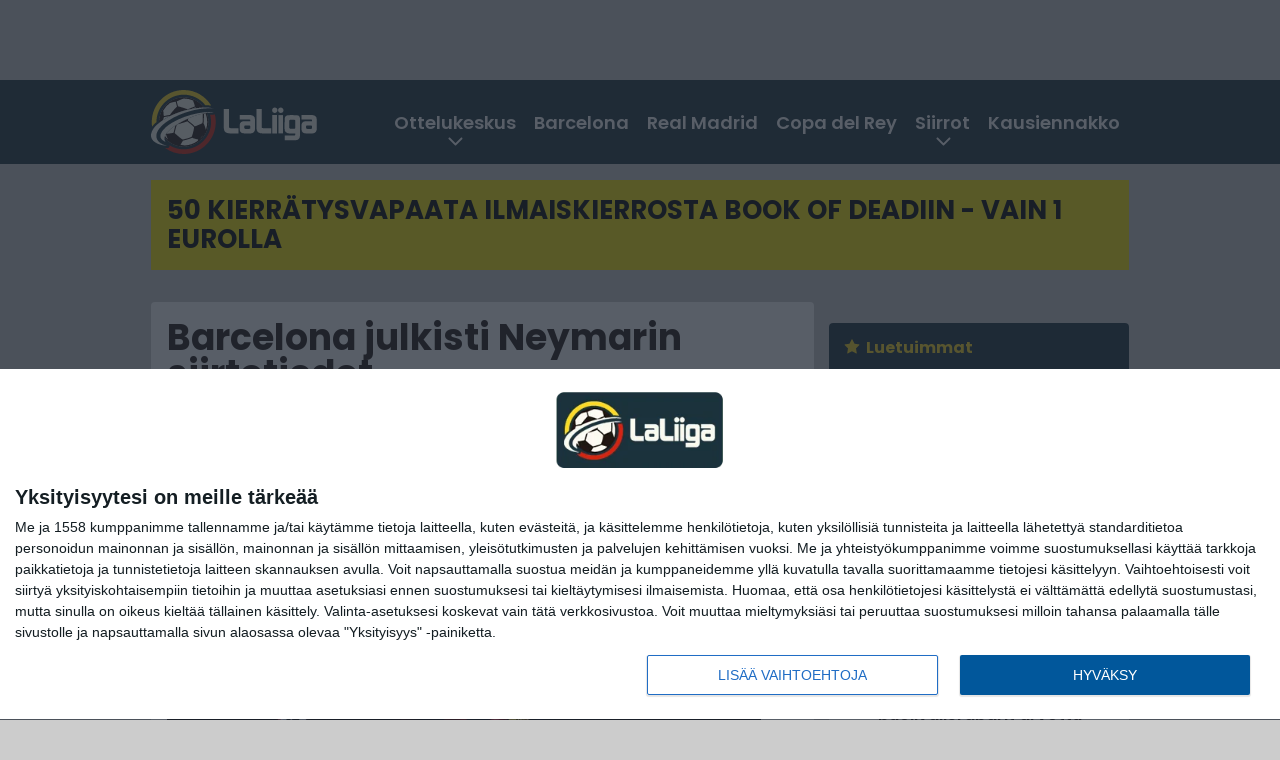

--- FILE ---
content_type: text/html; charset=UTF-8
request_url: https://www.laliiga.com/2014/01/25/barcelona-julkisti-neymarin-siirtotiedot/
body_size: 12549
content:

<!doctype html>
<html lang="fi">
	<head>
		<!-- meta charset="UTF-8" //-->
		<meta http-equiv="Content-Type" content="text/html; charset=UTF-8" />
		<meta http-equiv="X-UA-Compatible" content="IE=edge">
		<meta name="viewport" content="width=device-width, initial-scale=1" />

		<meta name='robots' content='index, follow, max-image-preview:large, max-snippet:-1, max-video-preview:-1' />

	<!-- This site is optimized with the Yoast SEO plugin v23.5 - https://yoast.com/wordpress/plugins/seo/ -->
	<title>Barcelona julkisti Neymarin siirtotiedot</title>
	<link rel="canonical" href="https://www.laliiga.com/2014/01/25/barcelona-julkisti-neymarin-siirtotiedot/" />
	<meta property="og:locale" content="fi_FI" />
	<meta property="og:type" content="article" />
	<meta property="og:title" content="Barcelona julkisti Neymarin siirtotiedot" />
	<meta property="og:description" content="Barcelona on julkistanut pakon edessä yksityiskohtaiset tiedot Neymarin siirtoon liittyen. Näyttää siltä, että sopimuksessa ei ole syyllistytty laittomuuksiin, vaikkakin rahaa vaikuttaa palaneen paljon enemmän kuin 57,1 miljoonaa euroa. Barcelonan luovuttaman asiakirjan mukaan 57,1 miljoonan euron siirtosummasta 17,1 miljoonaa maksettiin Santosille ja 40 miljoonaa Neymar&amp;Neymar-yritykselle, jota hallinnoivat brasilialaispelaajan vanhemmat. Lisäksi Barcelona käytti 29,1 miljoonaa euroa operatiivisiin [&hellip;]" />
	<meta property="og:url" content="https://www.laliiga.com/2014/01/25/barcelona-julkisti-neymarin-siirtotiedot/" />
	<meta property="og:site_name" content="LaLiiga" />
	<meta property="article:publisher" content="https://www.facebook.com/Laliigasuomi" />
	<meta property="article:published_time" content="2014-01-25T13:00:28+00:00" />
	<meta property="og:image" content="https://www.laliiga.com/wp-content/uploads/2014/01/getty_Neymar20131214.jpg" />
	<meta property="og:image:width" content="594" />
	<meta property="og:image:height" content="395" />
	<meta property="og:image:type" content="image/jpeg" />
	<meta name="author" content="Jaakko Perttilä" />
	<meta name="twitter:card" content="summary_large_image" />
	<meta name="twitter:creator" content="@laliigacom" />
	<meta name="twitter:site" content="@laliigacom" />
	<meta name="twitter:label1" content="Kirjoittanut" />
	<meta name="twitter:data1" content="Jaakko Perttilä" />
	<meta name="twitter:label2" content="Arvioitu lukuaika" />
	<meta name="twitter:data2" content="1 minuutti" />
	<script type="application/ld+json" class="yoast-schema-graph">{"@context":"https://schema.org","@graph":[{"@type":"WebPage","@id":"https://www.laliiga.com/2014/01/25/barcelona-julkisti-neymarin-siirtotiedot/","url":"https://www.laliiga.com/2014/01/25/barcelona-julkisti-neymarin-siirtotiedot/","name":"Barcelona julkisti Neymarin siirtotiedot","isPartOf":{"@id":"https://www.laliiga.com/#website"},"primaryImageOfPage":{"@id":"https://www.laliiga.com/2014/01/25/barcelona-julkisti-neymarin-siirtotiedot/#primaryimage"},"image":{"@id":"https://www.laliiga.com/2014/01/25/barcelona-julkisti-neymarin-siirtotiedot/#primaryimage"},"thumbnailUrl":"https://www.laliiga.com/app/uploads/2014/01/getty_Neymar20131214.jpg","datePublished":"2014-01-25T13:00:28+00:00","dateModified":"2014-01-25T13:00:28+00:00","author":{"@id":"https://www.laliiga.com/#/schema/person/a1a0dc1555595a448e2e0b37557cc633"},"breadcrumb":{"@id":"https://www.laliiga.com/2014/01/25/barcelona-julkisti-neymarin-siirtotiedot/#breadcrumb"},"inLanguage":"fi","potentialAction":[{"@type":"ReadAction","target":["https://www.laliiga.com/2014/01/25/barcelona-julkisti-neymarin-siirtotiedot/"]}]},{"@type":"ImageObject","inLanguage":"fi","@id":"https://www.laliiga.com/2014/01/25/barcelona-julkisti-neymarin-siirtotiedot/#primaryimage","url":"https://www.laliiga.com/app/uploads/2014/01/getty_Neymar20131214.jpg","contentUrl":"https://www.laliiga.com/app/uploads/2014/01/getty_Neymar20131214.jpg","width":594,"height":395},{"@type":"BreadcrumbList","@id":"https://www.laliiga.com/2014/01/25/barcelona-julkisti-neymarin-siirtotiedot/#breadcrumb","itemListElement":[{"@type":"ListItem","position":1,"name":"LaLiiga","item":"https://www.laliiga.com/"},{"@type":"ListItem","position":2,"name":"Barcelona julkisti Neymarin siirtotiedot"}]},{"@type":"WebSite","@id":"https://www.laliiga.com/#website","url":"https://www.laliiga.com/","name":"LaLiiga","description":"-fanien pääuutiskanava","potentialAction":[{"@type":"SearchAction","target":{"@type":"EntryPoint","urlTemplate":"https://www.laliiga.com/?s={search_term_string}"},"query-input":{"@type":"PropertyValueSpecification","valueRequired":true,"valueName":"search_term_string"}}],"inLanguage":"fi"},{"@type":"Person","@id":"https://www.laliiga.com/#/schema/person/a1a0dc1555595a448e2e0b37557cc633","name":"Jaakko Perttilä","image":{"@type":"ImageObject","inLanguage":"fi","@id":"https://www.laliiga.com/#/schema/person/image/","url":"https://secure.gravatar.com/avatar/e52cffd62869e8e63f5af181938d5dad?s=96&d=mm&r=g","contentUrl":"https://secure.gravatar.com/avatar/e52cffd62869e8e63f5af181938d5dad?s=96&d=mm&r=g","caption":"Jaakko Perttilä"},"sameAs":["https://www.facebook.com/jaakko.perttila.3"],"url":"https://www.laliiga.com/author/jaakko/"}]}</script>
	<!-- / Yoast SEO plugin. -->


<link rel='stylesheet' id='wp-block-library-css' href='https://www.laliiga.com/wp/wp-includes/css/dist/block-library/style.min.css?ver=4d663794e6d31902b3f2bdf534408fcb' type='text/css' media='all' />
<link rel='stylesheet' id='content-reader-block-style-css' href='https://www.laliiga.com/app/plugins/content-reader/assets/css/frontend.css?ver=1.1.0' type='text/css' media='all' />
<link rel='stylesheet' id='block-post-list-css-css' href='https://www.laliiga.com/app/themes/media-theme/assets/css/block-post-list.css?ver=0.62' type='text/css' media='all' />
<style id='classic-theme-styles-inline-css' type='text/css'>
/*! This file is auto-generated */
.wp-block-button__link{color:#fff;background-color:#32373c;border-radius:9999px;box-shadow:none;text-decoration:none;padding:calc(.667em + 2px) calc(1.333em + 2px);font-size:1.125em}.wp-block-file__button{background:#32373c;color:#fff;text-decoration:none}
</style>
<style id='global-styles-inline-css' type='text/css'>
:root{--wp--preset--aspect-ratio--square: 1;--wp--preset--aspect-ratio--4-3: 4/3;--wp--preset--aspect-ratio--3-4: 3/4;--wp--preset--aspect-ratio--3-2: 3/2;--wp--preset--aspect-ratio--2-3: 2/3;--wp--preset--aspect-ratio--16-9: 16/9;--wp--preset--aspect-ratio--9-16: 9/16;--wp--preset--color--black: #000000;--wp--preset--color--cyan-bluish-gray: #abb8c3;--wp--preset--color--white: #ffffff;--wp--preset--color--pale-pink: #f78da7;--wp--preset--color--vivid-red: #cf2e2e;--wp--preset--color--luminous-vivid-orange: #ff6900;--wp--preset--color--luminous-vivid-amber: #fcb900;--wp--preset--color--light-green-cyan: #7bdcb5;--wp--preset--color--vivid-green-cyan: #00d084;--wp--preset--color--pale-cyan-blue: #8ed1fc;--wp--preset--color--vivid-cyan-blue: #0693e3;--wp--preset--color--vivid-purple: #9b51e0;--wp--preset--gradient--vivid-cyan-blue-to-vivid-purple: linear-gradient(135deg,rgba(6,147,227,1) 0%,rgb(155,81,224) 100%);--wp--preset--gradient--light-green-cyan-to-vivid-green-cyan: linear-gradient(135deg,rgb(122,220,180) 0%,rgb(0,208,130) 100%);--wp--preset--gradient--luminous-vivid-amber-to-luminous-vivid-orange: linear-gradient(135deg,rgba(252,185,0,1) 0%,rgba(255,105,0,1) 100%);--wp--preset--gradient--luminous-vivid-orange-to-vivid-red: linear-gradient(135deg,rgba(255,105,0,1) 0%,rgb(207,46,46) 100%);--wp--preset--gradient--very-light-gray-to-cyan-bluish-gray: linear-gradient(135deg,rgb(238,238,238) 0%,rgb(169,184,195) 100%);--wp--preset--gradient--cool-to-warm-spectrum: linear-gradient(135deg,rgb(74,234,220) 0%,rgb(151,120,209) 20%,rgb(207,42,186) 40%,rgb(238,44,130) 60%,rgb(251,105,98) 80%,rgb(254,248,76) 100%);--wp--preset--gradient--blush-light-purple: linear-gradient(135deg,rgb(255,206,236) 0%,rgb(152,150,240) 100%);--wp--preset--gradient--blush-bordeaux: linear-gradient(135deg,rgb(254,205,165) 0%,rgb(254,45,45) 50%,rgb(107,0,62) 100%);--wp--preset--gradient--luminous-dusk: linear-gradient(135deg,rgb(255,203,112) 0%,rgb(199,81,192) 50%,rgb(65,88,208) 100%);--wp--preset--gradient--pale-ocean: linear-gradient(135deg,rgb(255,245,203) 0%,rgb(182,227,212) 50%,rgb(51,167,181) 100%);--wp--preset--gradient--electric-grass: linear-gradient(135deg,rgb(202,248,128) 0%,rgb(113,206,126) 100%);--wp--preset--gradient--midnight: linear-gradient(135deg,rgb(2,3,129) 0%,rgb(40,116,252) 100%);--wp--preset--font-size--small: 13px;--wp--preset--font-size--medium: 20px;--wp--preset--font-size--large: 36px;--wp--preset--font-size--x-large: 42px;--wp--preset--spacing--20: 0.44rem;--wp--preset--spacing--30: 0.67rem;--wp--preset--spacing--40: 1rem;--wp--preset--spacing--50: 1.5rem;--wp--preset--spacing--60: 2.25rem;--wp--preset--spacing--70: 3.38rem;--wp--preset--spacing--80: 5.06rem;--wp--preset--shadow--natural: 6px 6px 9px rgba(0, 0, 0, 0.2);--wp--preset--shadow--deep: 12px 12px 50px rgba(0, 0, 0, 0.4);--wp--preset--shadow--sharp: 6px 6px 0px rgba(0, 0, 0, 0.2);--wp--preset--shadow--outlined: 6px 6px 0px -3px rgba(255, 255, 255, 1), 6px 6px rgba(0, 0, 0, 1);--wp--preset--shadow--crisp: 6px 6px 0px rgba(0, 0, 0, 1);}:where(.is-layout-flex){gap: 0.5em;}:where(.is-layout-grid){gap: 0.5em;}body .is-layout-flex{display: flex;}.is-layout-flex{flex-wrap: wrap;align-items: center;}.is-layout-flex > :is(*, div){margin: 0;}body .is-layout-grid{display: grid;}.is-layout-grid > :is(*, div){margin: 0;}:where(.wp-block-columns.is-layout-flex){gap: 2em;}:where(.wp-block-columns.is-layout-grid){gap: 2em;}:where(.wp-block-post-template.is-layout-flex){gap: 1.25em;}:where(.wp-block-post-template.is-layout-grid){gap: 1.25em;}.has-black-color{color: var(--wp--preset--color--black) !important;}.has-cyan-bluish-gray-color{color: var(--wp--preset--color--cyan-bluish-gray) !important;}.has-white-color{color: var(--wp--preset--color--white) !important;}.has-pale-pink-color{color: var(--wp--preset--color--pale-pink) !important;}.has-vivid-red-color{color: var(--wp--preset--color--vivid-red) !important;}.has-luminous-vivid-orange-color{color: var(--wp--preset--color--luminous-vivid-orange) !important;}.has-luminous-vivid-amber-color{color: var(--wp--preset--color--luminous-vivid-amber) !important;}.has-light-green-cyan-color{color: var(--wp--preset--color--light-green-cyan) !important;}.has-vivid-green-cyan-color{color: var(--wp--preset--color--vivid-green-cyan) !important;}.has-pale-cyan-blue-color{color: var(--wp--preset--color--pale-cyan-blue) !important;}.has-vivid-cyan-blue-color{color: var(--wp--preset--color--vivid-cyan-blue) !important;}.has-vivid-purple-color{color: var(--wp--preset--color--vivid-purple) !important;}.has-black-background-color{background-color: var(--wp--preset--color--black) !important;}.has-cyan-bluish-gray-background-color{background-color: var(--wp--preset--color--cyan-bluish-gray) !important;}.has-white-background-color{background-color: var(--wp--preset--color--white) !important;}.has-pale-pink-background-color{background-color: var(--wp--preset--color--pale-pink) !important;}.has-vivid-red-background-color{background-color: var(--wp--preset--color--vivid-red) !important;}.has-luminous-vivid-orange-background-color{background-color: var(--wp--preset--color--luminous-vivid-orange) !important;}.has-luminous-vivid-amber-background-color{background-color: var(--wp--preset--color--luminous-vivid-amber) !important;}.has-light-green-cyan-background-color{background-color: var(--wp--preset--color--light-green-cyan) !important;}.has-vivid-green-cyan-background-color{background-color: var(--wp--preset--color--vivid-green-cyan) !important;}.has-pale-cyan-blue-background-color{background-color: var(--wp--preset--color--pale-cyan-blue) !important;}.has-vivid-cyan-blue-background-color{background-color: var(--wp--preset--color--vivid-cyan-blue) !important;}.has-vivid-purple-background-color{background-color: var(--wp--preset--color--vivid-purple) !important;}.has-black-border-color{border-color: var(--wp--preset--color--black) !important;}.has-cyan-bluish-gray-border-color{border-color: var(--wp--preset--color--cyan-bluish-gray) !important;}.has-white-border-color{border-color: var(--wp--preset--color--white) !important;}.has-pale-pink-border-color{border-color: var(--wp--preset--color--pale-pink) !important;}.has-vivid-red-border-color{border-color: var(--wp--preset--color--vivid-red) !important;}.has-luminous-vivid-orange-border-color{border-color: var(--wp--preset--color--luminous-vivid-orange) !important;}.has-luminous-vivid-amber-border-color{border-color: var(--wp--preset--color--luminous-vivid-amber) !important;}.has-light-green-cyan-border-color{border-color: var(--wp--preset--color--light-green-cyan) !important;}.has-vivid-green-cyan-border-color{border-color: var(--wp--preset--color--vivid-green-cyan) !important;}.has-pale-cyan-blue-border-color{border-color: var(--wp--preset--color--pale-cyan-blue) !important;}.has-vivid-cyan-blue-border-color{border-color: var(--wp--preset--color--vivid-cyan-blue) !important;}.has-vivid-purple-border-color{border-color: var(--wp--preset--color--vivid-purple) !important;}.has-vivid-cyan-blue-to-vivid-purple-gradient-background{background: var(--wp--preset--gradient--vivid-cyan-blue-to-vivid-purple) !important;}.has-light-green-cyan-to-vivid-green-cyan-gradient-background{background: var(--wp--preset--gradient--light-green-cyan-to-vivid-green-cyan) !important;}.has-luminous-vivid-amber-to-luminous-vivid-orange-gradient-background{background: var(--wp--preset--gradient--luminous-vivid-amber-to-luminous-vivid-orange) !important;}.has-luminous-vivid-orange-to-vivid-red-gradient-background{background: var(--wp--preset--gradient--luminous-vivid-orange-to-vivid-red) !important;}.has-very-light-gray-to-cyan-bluish-gray-gradient-background{background: var(--wp--preset--gradient--very-light-gray-to-cyan-bluish-gray) !important;}.has-cool-to-warm-spectrum-gradient-background{background: var(--wp--preset--gradient--cool-to-warm-spectrum) !important;}.has-blush-light-purple-gradient-background{background: var(--wp--preset--gradient--blush-light-purple) !important;}.has-blush-bordeaux-gradient-background{background: var(--wp--preset--gradient--blush-bordeaux) !important;}.has-luminous-dusk-gradient-background{background: var(--wp--preset--gradient--luminous-dusk) !important;}.has-pale-ocean-gradient-background{background: var(--wp--preset--gradient--pale-ocean) !important;}.has-electric-grass-gradient-background{background: var(--wp--preset--gradient--electric-grass) !important;}.has-midnight-gradient-background{background: var(--wp--preset--gradient--midnight) !important;}.has-small-font-size{font-size: var(--wp--preset--font-size--small) !important;}.has-medium-font-size{font-size: var(--wp--preset--font-size--medium) !important;}.has-large-font-size{font-size: var(--wp--preset--font-size--large) !important;}.has-x-large-font-size{font-size: var(--wp--preset--font-size--x-large) !important;}
:where(.wp-block-post-template.is-layout-flex){gap: 1.25em;}:where(.wp-block-post-template.is-layout-grid){gap: 1.25em;}
:where(.wp-block-columns.is-layout-flex){gap: 2em;}:where(.wp-block-columns.is-layout-grid){gap: 2em;}
:root :where(.wp-block-pullquote){font-size: 1.5em;line-height: 1.6;}
</style>
<link rel='stylesheet' id='auth0-widget-css' href='https://www.laliiga.com/app/plugins/auth0/assets/css/main.css?ver=4.6.2' type='text/css' media='all' />
<link rel='stylesheet' id='pnfp_ads_styles-css' href='https://www.laliiga.com/app/plugins/fp_ads/css/fads.min.css?ver=0.1.4' type='text/css' media='all' />
<link rel='stylesheet' id='toplytics-css' href='https://www.laliiga.com/app/plugins/toplytics/components/../resources/frontend/css/toplytics-public.css?ver=4.1' type='text/css' media='all' />
<link rel='stylesheet' id='block-breaking-news-css' href='https://www.laliiga.com/app/themes/media-theme/assets/css/block-breaking-news.css?ver=0.62' type='text/css' media='all' />
<link rel='stylesheet' id='mt-style-css' href='https://www.laliiga.com/app/themes/media-theme/assets/css/style.css?ver=0.62' type='text/css' media='all' />
<script type="text/javascript" src="https://www.laliiga.com/wp/wp-includes/js/jquery/jquery.min.js?ver=3.7.1" id="jquery-core-js"></script>
<script type="text/javascript" src="https://www.laliiga.com/app/plugins/fp_ads/js/fads.min.js?ver=0.1.4" id="pnfp_ads_script-js"></script>
<script type="text/javascript" src="https://www.laliiga.com/app/themes/media-theme/assets/js/ad-loader.js?ver=0.62" id="mt-ad-loader-js"></script>

	<!-- Google tag (gtag.js) - (PCT) V4 Analytics -->
	<script async src="https://www.googletagmanager.com/gtag/js?id=G-E3ZJGKR4J9"></script>
	<script>
		window.dataLayer = window.dataLayer || [];
		function gtag(){dataLayer.push(arguments);}
		gtag('js', new Date());

		gtag('config', 'G-E3ZJGKR4J9');
	</script>
<meta name="theme-color" content="#1b323d" /><link rel="icon" type="image/png" href="https://www.laliiga.com/app/themes/media-theme-laliiga/assets/img/favicons/favicon-128x128.png" sizes="128x128"><link rel="icon" type="image/png" href="https://www.laliiga.com/app/themes/media-theme-laliiga/assets/img/favicons/favicon-32x32.png" sizes="32x32"><link rel="icon" type="image/x-icon" href="https://www.laliiga.com/app/themes/media-theme-laliiga/assets/img/favicons/favicon.ico"><meta property="fb:app_id" content="1896605173920658" /><link rel="manifest" href="/manifest.json">				<link rel="preload" href="https://www.laliiga.com/app/themes/media-theme-laliiga/assets/fonts/poppins-v20-latin-ext_latin-600.woff2" as="font" type="font/woff2" crossorigin>
							<link rel="preload" href="https://www.laliiga.com/app/themes/media-theme-laliiga/assets/fonts/poppins-v20-latin-ext_latin-600italic.woff2" as="font" type="font/woff2" crossorigin>
							<link rel="preload" href="https://www.laliiga.com/app/themes/media-theme-laliiga/assets/fonts/poppins-v20-latin-ext_latin-700.woff2" as="font" type="font/woff2" crossorigin>
							<link rel="preload" href="https://www.laliiga.com/app/themes/media-theme-laliiga/assets/fonts/poppins-v20-latin-ext_latin-700italic.woff2" as="font" type="font/woff2" crossorigin>
							<link rel="preload" href="https://www.laliiga.com/app/themes/media-theme-laliiga/assets/fonts/poppins-v20-latin-ext_latin-italic.woff2" as="font" type="font/woff2" crossorigin>
							<link rel="preload" href="https://www.laliiga.com/app/themes/media-theme-laliiga/assets/fonts/poppins-v20-latin-ext_latin-regular.woff2" as="font" type="font/woff2" crossorigin>
						<!-- InMobi Choice. Consent Manager Tag v3.0 (for TCF 2.2) -->
			<script type="text/javascript" async=true>
			(function() {
			var host = window.location.hostname;
			var element = document.createElement('script');
			var firstScript = document.getElementsByTagName('script')[0];
			var url = 'https://cmp.inmobi.com'
				.concat('/choice/', 'xYfHFX9BdTC6G', '/', host, '/choice.js?tag_version=V3');
			var uspTries = 0;
			var uspTriesLimit = 3;
			element.async = true;
			element.type = 'text/javascript';
			element.src = url;

			firstScript.parentNode.insertBefore(element, firstScript);

			function makeStub() {
				var TCF_LOCATOR_NAME = '__tcfapiLocator';
				var queue = [];
				var win = window;
				var cmpFrame;

				function addFrame() {
				var doc = win.document;
				var otherCMP = !!(win.frames[TCF_LOCATOR_NAME]);

				if (!otherCMP) {
					if (doc.body) {
					var iframe = doc.createElement('iframe');

					iframe.style.cssText = 'display:none';
					iframe.name = TCF_LOCATOR_NAME;
					doc.body.appendChild(iframe);
					} else {
					setTimeout(addFrame, 5);
					}
				}
				return !otherCMP;
				}

				function tcfAPIHandler() {
				var gdprApplies;
				var args = arguments;

				if (!args.length) {
					return queue;
				} else if (args[0] === 'setGdprApplies') {
					if (
					args.length > 3 &&
					args[2] === 2 &&
					typeof args[3] === 'boolean'
					) {
					gdprApplies = args[3];
					if (typeof args[2] === 'function') {
						args[2]('set', true);
					}
					}
				} else if (args[0] === 'ping') {
					var retr = {
					gdprApplies: gdprApplies,
					cmpLoaded: false,
					cmpStatus: 'stub'
					};

					if (typeof args[2] === 'function') {
					args[2](retr);
					}
				} else {
					if(args[0] === 'init' && typeof args[3] === 'object') {
					args[3] = Object.assign(args[3], { tag_version: 'V3' });
					}
					queue.push(args);
				}
				}

				function postMessageEventHandler(event) {
				var msgIsString = typeof event.data === 'string';
				var json = {};

				try {
					if (msgIsString) {
					json = JSON.parse(event.data);
					} else {
					json = event.data;
					}
				} catch (ignore) {}

				var payload = json.__tcfapiCall;

				if (payload) {
					window.__tcfapi(
					payload.command,
					payload.version,
					function(retValue, success) {
						var returnMsg = {
						__tcfapiReturn: {
							returnValue: retValue,
							success: success,
							callId: payload.callId
						}
						};
						if (msgIsString) {
						returnMsg = JSON.stringify(returnMsg);
						}
						if (event && event.source && event.source.postMessage) {
						event.source.postMessage(returnMsg, '*');
						}
					},
					payload.parameter
					);
				}
				}

				while (win) {
				try {
					if (win.frames[TCF_LOCATOR_NAME]) {
					cmpFrame = win;
					break;
					}
				} catch (ignore) {}

				if (win === window.top) {
					break;
				}
				win = win.parent;
				}
				if (!cmpFrame) {
				addFrame();
				win.__tcfapi = tcfAPIHandler;
				win.addEventListener('message', postMessageEventHandler, false);
				}
			};

			makeStub();

			var uspStubFunction = function() {
				var arg = arguments;
				if (typeof window.__uspapi !== uspStubFunction) {
				setTimeout(function() {
					if (typeof window.__uspapi !== 'undefined') {
					window.__uspapi.apply(window.__uspapi, arg);
					}
				}, 500);
				}
			};

			var checkIfUspIsReady = function() {
				uspTries++;
				if (window.__uspapi === uspStubFunction && uspTries < uspTriesLimit) {
				console.warn('USP is not accessible');
				} else {
				clearInterval(uspInterval);
				}
			};

			if (typeof window.__uspapi === 'undefined') {
				window.__uspapi = uspStubFunction;
				var uspInterval = setInterval(checkIfUspIsReady, 6000);
			}
			})();
			</script>
			<!-- End InMobi Choice. Consent Manager Tag v3.0 (for TCF 2.2) -->
		
		
						<!-- Matomo Tag Manager -->
<script>
  var _mtm = window._mtm = window._mtm || [];
  _mtm.push({'mtm.startTime': (new Date().getTime()), 'event': 'mtm.Start'});
  var d=document, g=d.createElement('script'), s=d.getElementsByTagName('script')[0];
  g.async=true; g.src='https://zdpi0lzv.laliiga.com/js/container_zdpI0LZv.js';
  s.parentNode.insertBefore(g,s);
</script>
<!-- End Matomo Tag Manager -->
			</head>
	<body class="single-post" data-template="base.twig">
			<!-- Global site tag (gtag.js) - Google Analytics V4 -->
	<script async src="https://www.googletagmanager.com/gtag/js?id=G-P5R4BSB3JX"></script>
	<script>
		window.dataLayer = window.dataLayer || [];
		function gtag() { dataLayer.push(arguments); }
		gtag( 'js', new Date() );
		gtag( 'config', 'G-P5R4BSB3JX', {
			"tags": "Barcelona | Neymar | Sanllehi Raul",
			"categories": "Pääuutiset | Uutiset",
			"author": "Jaakko Perttilä",
		} );
	</script>

				<header class="clearfix">
			
	<div class="ads-desktop items-center p-t-40 p-b-40">
		<div class="adform" data-desktop-id="1295235"></div>
<div data-ad-unit-id="279915"></div>
	</div>
		
	<div class="ads-mobile items-center p-b-20" style="min-height: 300px;">
		<div class="adform" data-mobile-id="1295236"></div>
<div data-ad-unit-id="279916"></div>
	</div>
	
	<div class="navbar">
		<div class="grid">
			<div class="container">
				<nav class="navigation">
					<div class="mobile-logo">
													<div class="h1">
								<a href="https://www.laliiga.com/">
									<img src="https://www.laliiga.com/app/themes/media-theme-laliiga/assets/img/logo.svg" alt="LaLiiga" title="LaLiiga" />
								</a>
							</div>
											</div>
												<ul class="nav m-nav">
		<li class="nav-item track-event" data-placement="mobile-menu" data-title="Etusivu" data-position="1">
			<a href="/">
				<i class="icon icon-home" aria-hidden="true"></i>
				<span>Etusivu</span>
			</a>
		</li>
					<li class="nav-item track-event" data-placement="mobile-menu" data-title="Uusimmat" data-position="2">
				<a href="https://www.laliiga.com/luetuimmat/" target="">
					<i class="icon icon-star-o" aria-hidden="true"></i>
					<span>Luetuimmat</span>
				</a>
			</li>
							<li class="nav-item track-event" data-placement="mobile-menu" data-title="Uusimmat" data-position="3">
				<a href="https://www.laliiga.com/uusimmat/" target="">
					<i class="icon icon-clock-o" aria-hidden="true"></i>
					<span>Uusimmat</span>
				</a>
			</li>
								<li class="nav-item">
			<a class="main-nav-toggle-mobile" href="#">
				<i class="icon icon-bars" aria-hidden="true"></i>
				<span>Valikko</span>
			</a>
		</li>
			</ul>

	<ul class="nav d-nav">
		<li class="logo">
							<div class="h1">
					<a href="https://www.laliiga.com/">
						<img src="https://www.laliiga.com/app/themes/media-theme-laliiga/assets/img/logo.svg" alt="LaLiiga" title="LaLiiga" />
					</a>
				</div>
					</li>
		<li class="dummy-element"></li>
		<li class="drawer-element"><div></div></li>
			<li class="nav-item  menu-item-has-children">
			<a class="nav-link" target="" href="https://www.laliiga.com/ottelukeskus/">Ottelukeskus</a>
							<span class="dropdown-toggle">
					<i class="icon icon-chevron-down" aria-hidden="true"></i>
				</span>
				<ul class="dropdown-menu">

											<li class="dropdown-item">
						<a target="" href="https://www.laliiga.com/sarjataulukko/">Sarjataulukko</a>
												</li>
											<li class="dropdown-item">
						<a target="" href="https://www.laliiga.com/otteluohjelma/">Otteluohjelma</a>
												</li>
											<li class="dropdown-item">
						<a target="" href="https://www.laliiga.com/tulokset/">Tulokset</a>
												</li>
											<li class="dropdown-item">
						<a target="" href="https://www.laliiga.com/maaliporssi/">Maalipörssi</a>
												</li>
											<li class="dropdown-item">
						<a target="" href="https://www.laliiga.com/el-clasico/">El Clásico</a>
												</li>
											<li class="dropdown-item">
						<a target="" href="https://www.laliiga.com/mestarien-liiga/">Mestarien liiga</a>
												</li>
											<li class="dropdown-item">
						<a target="" href="https://www.laliiga.com/eurooppa-liiga/">Eurooppa-liiga</a>
												</li>
											<li class="dropdown-item">
						<a target="" href="https://www.laliiga.com/konferenssiliiga/">Konferenssiliiga</a>
												</li>
					
				</ul>
					</li>
			<li class="nav-item ">
			<a class="nav-link" target="" href="https://www.laliiga.com/tag/barcelona/">Barcelona</a>
					</li>
			<li class="nav-item ">
			<a class="nav-link" target="" href="https://www.laliiga.com/tag/real-madrid/">Real Madrid</a>
					</li>
			<li class="nav-item ">
			<a class="nav-link" target="" href="https://www.laliiga.com/copa-del-rey-espanjan-cup/">Copa del Rey</a>
					</li>
			<li class="nav-item  menu-item-has-children">
			<a class="nav-link" target="" href="https://www.laliiga.com/siirtoikkuna/">Siirrot</a>
							<span class="dropdown-toggle">
					<i class="icon icon-chevron-down" aria-hidden="true"></i>
				</span>
				<ul class="dropdown-menu">

											<li class="dropdown-item">
						<a target="" href="/siirtoikkuna/#toteutuneet-siirrot">Toteutuneet siirrot</a>
												</li>
											<li class="dropdown-item">
						<a target="" href="https://www.laliiga.com/category/siirtouutiset/">Siirtouutiset</a>
												</li>
					
				</ul>
					</li>
			<li class="nav-item ">
			<a class="nav-link" target="" href="https://www.laliiga.com/la-ligan-kausiennakko-2025-26/">Kausiennakko</a>
					</li>
		</ul>
									</nav>
			</div>
		</div>
	</div>
</header>
		<main id="main" class="site-main">
							
				
										<div class="grid p-b-16">
					<div class="container top-content">
						<div class="breaking-news m-b-16">
    <div class="item track-event track-impressions" data-placement="breaking-news" data-title="50 KIERRÄTYSVAPAATA ILMAISKIERROSTA BOOK OF DEADIIN - VAIN 1 EUROLLA">
        <div class="title">
            <a href="https://record.tuohiaffiliates.com/_iPf0f63L7Qf6PBA04iUMN2Nd7ZgqdRLk/27/" title="50 KIERRÄTYSVAPAATA ILMAISKIERROSTA BOOK OF DEADIIN - VAIN 1 EUROLLA">50 KIERRÄTYSVAPAATA ILMAISKIERROSTA BOOK OF DEADIIN - VAIN 1 EUROLLA</a>
        </div>
    </div>
</div>																	</div>
				</div>
										
	<div class="ads-desktop items-center">
		<div data-ad-unit-id="272454"></div>
	</div>
				
	<div class="ads-mobile items-center" style="min-height: 300px;">
		<div data-ad-unit-id="272441"></div>
	</div>
						<div class="grid p-t-16 p-b-16">
				<div class="page-content">
						<article class="post-single block-box">
					<div class="title">
								<h1>Barcelona julkisti Neymarin siirtotiedot</h1>
				<div class="meta">
					<span class="author"><a href="https://www.laliiga.com/author/jaakko/">Jaakko Perttilä</a></span>					<time class="publish" datetime="2014-01-25 15:00">
						<span class="date">25.01.2014</span> <span class="time">15:00</span>					</time>
				</div>
			</div>
		
					<img class="image lazyload" src="https://www.laliiga.com/app/themes/media-theme/assets/img/lazy-placeholder.png" data-src="https://www.laliiga.com/app/uploads/2014/01/getty_Neymar20131214.jpg" width="594" height="395"data-srcset="https://www.laliiga.com/app/uploads/2014/01/getty_Neymar20131214.jpg 594w, https://www.laliiga.com/app/uploads/2014/01/getty_Neymar20131214-300x199.jpg 300w, " sizes="(max-width: 979px) 316px, (min-width: 980px) 632px" alt="FC Barcelona v Villarreal CF &#8211; La Liga">
										<div class="photo-credit">Kuva: <span>Getty Images</span></div>
					
		
		<div class="post-content">
			<div id="outstream"><script type="text/javascript">
	var adformID = 943642;
	var bbScript = 'n_laliiga_outstream.js';

	__tcfapi('addEventListener', 2, function(tcData, success) {
		if (success) {
			if (tcData.eventStatus == 'useractioncomplete' || tcData.eventStatus == 'tcloaded') {
				var hasStoreOnDeviceConsent = tcData.purpose.consents[1] || false;

				if (hasStoreOnDeviceConsent) {

					( function( d ) {
						var js, s = d.getElementById( 'outstream' );
						js = d.createElement( 'script' );
						js.async = true;
						js.src = '//s1.adform.net/banners/scripts/video/outstream/inview.js';
						js.setAttribute( "data-pmp-id" , adformID );
						s.appendChild( js );
					} )( window.document );

					( function( window, document, Adform ) {
						window._adform = window._adform || [];

						_adform.push( [adformID+'.ad.ready', function() {
							document.getElementById( 'outstream' ).style.marginBottom = "16px";
						}]);

						_adform.push( [adformID+'.pmp.empty', function() {
						// adform empty
							console.log( 'adform ' + adformID + ' was empty, loading BB' );

							( function( d ) {
								var js, s = d.getElementById( 'outstream' );
								js = d.createElement( 'script' );
								js.async = true;
								js.src = 'https://wonderus.bbvms.com/a/' + bbScript;
								s.appendChild( js );
							} )( window.document );

						// end adform empty
						}]);
					})( window, document, ( Adform = window.Adform || {} ) );
				}
			}
		}

	});
</script><div id="adform-outstream"></div></div>Barcelona on julkistanut pakon edessä yksityiskohtaiset tiedot <strong>Neymarin</strong> siirtoon liittyen. Näyttää siltä, että sopimuksessa ei ole syyllistytty laittomuuksiin, vaikkakin rahaa vaikuttaa palaneen paljon enemmän kuin 57,1 miljoonaa euroa.

Barcelonan luovuttaman asiakirjan mukaan 57,1 miljoonan euron siirtosummasta 17,1 miljoonaa maksettiin Santosille ja 40 miljoonaa Neymar&amp;Neymar-yritykselle, jota  hallinnoivat brasilialaispelaajan vanhemmat.

Lisäksi Barcelona käytti 29,1 miljoonaa euroa operatiivisiin kuluihin, kuten Neymarin isän kykyjenetsintäpalkkioon, Santosin tulevaisuuden lupauksiin, Neymarin hyväntekeväisyyssätiöön ja markkinointiin.

Kymmenien miljoonien päälle Barcelona sitoutui maksamaan Neymarille vuosittain 8,8 miljoonan euron palkkaa viiden vuoden ajan. Yhteensä Barca siis sijoitti Neymariin 130,2 miljoonaa euroa.

– Tämä on ensimmäinen ja viimeinen kerta, kun selitämme maksujärjestelyn yksityiskohdat, Barcelonan urheilupuolen johtaja <strong>Raul Sanllehi</strong> sanoi <em>Mundo Deportivon </em>mukaan.


	
																													
								
							
			
						<h2 class="has-background">LUE MYÖS:</h2>			<div class="post-list post-list-type-1 block-box m-b-15" data-id="post-list-1071671020">
							<div class="news-post">
				<div class="description">
					<div class="title">
						
						<a href="https://www.laliiga.com/2026/01/21/real-madrid-pelasi-ehka-kauden-parhaan-ottelunsa/" title="Real Madrid pelasi ehkä kauden parhaan ottelunsa">Real Madrid pelasi ehkä kauden parhaan ottelunsa</a>
					</div>
					<div class="meta m-t-4">
						
			<a class="author" href="https://www.laliiga.com/author/juuso_kilpela/">Juuso Kilpeläinen</a> |
							<time class="publish" datetime="2026-01-21T00:15:42+02:00">
							<span class="date">21.01.2026</span> <span class="time">00:15</span>						</time>
					</div>
				</div>
				<div class="image">
	<a href="https://www.laliiga.com/2026/01/21/real-madrid-pelasi-ehka-kauden-parhaan-ottelunsa/" title="Real Madrid pelasi ehkä kauden parhaan ottelunsa">
					<img loading="lazy" decoding="async" class="lazyload" src="https://www.laliiga.com/app/themes/media-theme/assets/img/lazy-placeholder.png" data-src="https://www.laliiga.com/app/uploads/2026/01/aop_mastantuonofranco20260120-300x200.jpg" width="300" height="200" data-srcset="https://www.laliiga.com/app/uploads/2026/01/aop_mastantuonofranco20260120-300x200.jpg 300w, https://www.laliiga.com/app/uploads/2026/01/aop_mastantuonofranco20260120-150x150.jpg 150w, " sizes="(max-width: 980px) 75px, (max-width: 2047px) 150px, (min-width: 2048px) 300px" alt="aop_mastantuonofranco20260120" title="Real Madrid pelasi ehkä kauden parhaan ottelunsa">
			</a>
</div>			</div>
																																				<div class="news-post">
				<div class="description">
					<div class="title">
						
						<a href="https://www.laliiga.com/2026/01/20/entinen-real-madrid-hyokkaaja-tekee-huimia-juttuja-kreikassa/" title="Entinen Real Madrid -hyökkääjä tekee huimia juttuja Kreikassa">Entinen Real Madrid -hyökkääjä tekee huimia juttuja Kreikassa</a>
					</div>
					<div class="meta m-t-4">
						
			<a class="author" href="https://www.laliiga.com/author/juuso_kilpela/">Juuso Kilpeläinen</a> |
							<time class="publish" datetime="2026-01-20T20:40:34+02:00">
							<span class="date">20.01.2026</span> <span class="time">20:40</span>						</time>
					</div>
				</div>
				<div class="image">
	<a href="https://www.laliiga.com/2026/01/20/entinen-real-madrid-hyokkaaja-tekee-huimia-juttuja-kreikassa/" title="Entinen Real Madrid -hyökkääjä tekee huimia juttuja Kreikassa">
					<img loading="lazy" decoding="async" class="lazyload" src="https://www.laliiga.com/app/themes/media-theme/assets/img/lazy-placeholder.png" data-src="https://www.laliiga.com/app/uploads/2026/01/aop_joviclukakoitaaboubakary20251219-300x200.jpg" width="300" height="200" data-srcset="https://www.laliiga.com/app/uploads/2026/01/aop_joviclukakoitaaboubakary20251219-300x200.jpg 300w, https://www.laliiga.com/app/uploads/2026/01/aop_joviclukakoitaaboubakary20251219-150x150.jpg 150w, " sizes="(max-width: 980px) 75px, (max-width: 2047px) 150px, (min-width: 2048px) 300px" alt="aop_joviclukakoitaaboubakary20251219" title="Entinen Real Madrid -hyökkääjä tekee huimia juttuja Kreikassa">
			</a>
</div>			</div>
																																				<div class="news-post">
				<div class="description">
					<div class="title">
						
						<a href="https://www.laliiga.com/2026/01/20/atletico-kiinnostunut-barcelona-pelaajasta/" title="Atlético kiinnostunut Barcelona-pelaajasta">Atlético kiinnostunut Barcelona-pelaajasta</a>
					</div>
					<div class="meta m-t-4">
						
			<a class="author" href="https://www.laliiga.com/author/tuukka-ikkelajarvi/">Tuukka Ikkeläjärvi</a> |
							<time class="publish" datetime="2026-01-20T12:07:49+02:00">
							<span class="date">20.01.2026</span> <span class="time">12:07</span>						</time>
					</div>
				</div>
				<div class="image">
	<a href="https://www.laliiga.com/2026/01/20/atletico-kiinnostunut-barcelona-pelaajasta/" title="Atlético kiinnostunut Barcelona-pelaajasta">
					<img loading="lazy" decoding="async" class="lazyload" src="https://www.laliiga.com/app/themes/media-theme/assets/img/lazy-placeholder.png" data-src="https://www.laliiga.com/app/uploads/2025/09/aop_casadomarc20250305-300x200.jpg" width="300" height="200" data-srcset="https://www.laliiga.com/app/uploads/2025/09/aop_casadomarc20250305-300x200.jpg 300w, https://www.laliiga.com/app/uploads/2025/09/aop_casadomarc20250305-150x150.jpg 150w, " sizes="(max-width: 980px) 75px, (max-width: 2047px) 150px, (min-width: 2048px) 300px" alt="aop_casadomarc20250305" title="Atlético kiinnostunut Barcelona-pelaajasta">
			</a>
</div>			</div>
																									<div class="items-center news-post"></div>
																						<div class="news-post">
				<div class="description">
					<div class="title">
						
						<a href="https://www.laliiga.com/2026/01/19/xabi-alonson-tulevaisuudesta-uutta-tietoa/" title="Xabi Alonson tulevaisuudesta uutta tietoa">Xabi Alonson tulevaisuudesta uutta tietoa</a>
					</div>
					<div class="meta m-t-4">
						
			<a class="author" href="https://www.laliiga.com/author/juuso-koivumaki/">Juuso Koivumäki</a> |
							<time class="publish" datetime="2026-01-19T19:11:21+02:00">
							<span class="date">19.01.2026</span> <span class="time">19:11</span>						</time>
					</div>
				</div>
				<div class="image">
	<a href="https://www.laliiga.com/2026/01/19/xabi-alonson-tulevaisuudesta-uutta-tietoa/" title="Xabi Alonson tulevaisuudesta uutta tietoa">
					<img loading="lazy" decoding="async" class="lazyload" src="https://www.laliiga.com/app/themes/media-theme/assets/img/lazy-placeholder.png" data-src="https://www.laliiga.com/app/uploads/2025/12/aop_AlonsoXabi20251209-300x200.jpg" width="300" height="200" data-srcset="https://www.laliiga.com/app/uploads/2025/12/aop_AlonsoXabi20251209-300x200.jpg 300w, https://www.laliiga.com/app/uploads/2025/12/aop_AlonsoXabi20251209-150x150.jpg 150w, " sizes="(max-width: 980px) 75px, (max-width: 2047px) 150px, (min-width: 2048px) 300px" alt="aop_AlonsoXabi20251209" title="Xabi Alonson tulevaisuudesta uutta tietoa">
			</a>
</div>			</div>
																																				<div class="news-post">
				<div class="description">
					<div class="title">
						
						<a href="https://www.laliiga.com/2026/01/19/kylian-mbappe-avasi-suunsa-kommentoi-viniciusta-xabi-alonson-potkuja-ja-buuauksia/" title="Kylian Mbappé avasi suunsa: kommentoi Viníciusta, Xabi Alonson potkuja ja buuauksia">Kylian Mbappé avasi suunsa: kommentoi Viníciusta, Xabi Alonson potkuja ja buuauksia</a>
					</div>
					<div class="meta m-t-4">
						
			<a class="author" href="https://www.laliiga.com/author/jaakko/">Jaakko Perttilä</a> |
							<time class="publish" datetime="2026-01-19T14:38:30+02:00">
							<span class="date">19.01.2026</span> <span class="time">14:38</span>						</time>
					</div>
				</div>
				<div class="image">
	<a href="https://www.laliiga.com/2026/01/19/kylian-mbappe-avasi-suunsa-kommentoi-viniciusta-xabi-alonson-potkuja-ja-buuauksia/" title="Kylian Mbappé avasi suunsa: kommentoi Viníciusta, Xabi Alonson potkuja ja buuauksia">
					<img loading="lazy" decoding="async" class="lazyload" src="https://www.laliiga.com/app/themes/media-theme/assets/img/lazy-placeholder.png" data-src="https://www.laliiga.com/app/uploads/2025/03/aop_mbappevini20250219-300x200.jpg" width="300" height="200" data-srcset="https://www.laliiga.com/app/uploads/2025/03/aop_mbappevini20250219-300x200.jpg 300w, https://www.laliiga.com/app/uploads/2025/03/aop_mbappevini20250219-150x150.jpg 150w, " sizes="(max-width: 980px) 75px, (max-width: 2047px) 150px, (min-width: 2048px) 300px" alt="aop_mbappevini20250219" title="Kylian Mbappé avasi suunsa: kommentoi Viníciusta, Xabi Alonson potkuja ja buuauksia">
			</a>
</div>			</div>
																																				<div class="news-post">
				<div class="description">
					<div class="title">
						
						<a href="https://www.laliiga.com/2026/01/19/copa-del-reyn-puolivalieraparit-arvottu-2/" title="Copa del Reyn puolivälieräparit arvottu">Copa del Reyn puolivälieräparit arvottu</a>
					</div>
					<div class="meta m-t-4">
						
			<a class="author" href="https://www.laliiga.com/author/tuukka-ikkelajarvi/">Tuukka Ikkeläjärvi</a> |
							<time class="publish" datetime="2026-01-19T14:36:49+02:00">
							<span class="date">19.01.2026</span> <span class="time">14:36</span>						</time>
					</div>
				</div>
				<div class="image">
	<a href="https://www.laliiga.com/2026/01/19/copa-del-reyn-puolivalieraparit-arvottu-2/" title="Copa del Reyn puolivälieräparit arvottu">
					<img loading="lazy" decoding="async" class="lazyload" src="https://www.laliiga.com/app/themes/media-theme/assets/img/lazy-placeholder.png" data-src="https://www.laliiga.com/app/uploads/2025/01/aop_copadelrey20240505-300x200.jpg" width="300" height="200" data-srcset="https://www.laliiga.com/app/uploads/2025/01/aop_copadelrey20240505-300x200.jpg 300w, https://www.laliiga.com/app/uploads/2025/01/aop_copadelrey20240505-150x150.jpg 150w, " sizes="(max-width: 980px) 75px, (max-width: 2047px) 150px, (min-width: 2048px) 300px" alt="aop_copadelrey20240505" title="Copa del Reyn puolivälieräparit arvottu">
			</a>
</div>			</div>
																														<div class="items-center news-post"></div>
																	<div class="news-post">
				<div class="description">
					<div class="title">
						
						<a href="https://www.laliiga.com/2026/01/19/neuvottelut-kaynnissa-atletico-haluaa-brasilian-maajoukkuepelaajan/" title="Neuvottelut käynnissä – Atlético haluaa Brasilian maajoukkuepelaajan">Neuvottelut käynnissä – Atlético haluaa Brasilian maajoukkuepelaajan</a>
					</div>
					<div class="meta m-t-4">
						
			<a class="author" href="https://www.laliiga.com/author/tuukka-ikkelajarvi/">Tuukka Ikkeläjärvi</a> |
							<time class="publish" datetime="2026-01-19T11:53:16+02:00">
							<span class="date">19.01.2026</span> <span class="time">11:53</span>						</time>
					</div>
				</div>
				<div class="image">
	<a href="https://www.laliiga.com/2026/01/19/neuvottelut-kaynnissa-atletico-haluaa-brasilian-maajoukkuepelaajan/" title="Neuvottelut käynnissä – Atlético haluaa Brasilian maajoukkuepelaajan">
					<img loading="lazy" decoding="async" class="lazyload" src="https://www.laliiga.com/app/themes/media-theme/assets/img/lazy-placeholder.png" data-src="https://www.laliiga.com/app/uploads/2026/01/aop_ederson20251113-300x200.jpg" width="300" height="200" data-srcset="https://www.laliiga.com/app/uploads/2026/01/aop_ederson20251113-300x200.jpg 300w, https://www.laliiga.com/app/uploads/2026/01/aop_ederson20251113-150x150.jpg 150w, " sizes="(max-width: 980px) 75px, (max-width: 2047px) 150px, (min-width: 2048px) 300px" alt="aop_ederson20251113" title="Neuvottelut käynnissä – Atlético haluaa Brasilian maajoukkuepelaajan">
			</a>
</div>			</div>
																																				<div class="news-post">
				<div class="description">
					<div class="title">
						
						<a href="https://www.laliiga.com/2026/01/19/bild-xabi-alonso-herattaa-kiinnostusta-saksan-bundesliigassa/" title="Bild: Xabi Alonso herättää kiinnostusta Saksan Bundesliigassa">Bild: Xabi Alonso herättää kiinnostusta Saksan Bundesliigassa</a>
					</div>
					<div class="meta m-t-4">
						
			<a class="author" href="https://www.laliiga.com/author/tuukka-ikkelajarvi/">Tuukka Ikkeläjärvi</a> |
							<time class="publish" datetime="2026-01-19T11:18:07+02:00">
							<span class="date">19.01.2026</span> <span class="time">11:18</span>						</time>
					</div>
				</div>
				<div class="image">
	<a href="https://www.laliiga.com/2026/01/19/bild-xabi-alonso-herattaa-kiinnostusta-saksan-bundesliigassa/" title="Bild: Xabi Alonso herättää kiinnostusta Saksan Bundesliigassa">
					<img loading="lazy" decoding="async" class="lazyload" src="https://www.laliiga.com/app/themes/media-theme/assets/img/lazy-placeholder.png" data-src="https://www.laliiga.com/app/uploads/2025/12/aop_alonsoxabi20251210-300x200.jpg" width="300" height="200" data-srcset="https://www.laliiga.com/app/uploads/2025/12/aop_alonsoxabi20251210-300x200.jpg 300w, https://www.laliiga.com/app/uploads/2025/12/aop_alonsoxabi20251210-150x150.jpg 150w, " sizes="(max-width: 980px) 75px, (max-width: 2047px) 150px, (min-width: 2048px) 300px" alt="aop_alonsoxabi20251210" title="Bild: Xabi Alonso herättää kiinnostusta Saksan Bundesliigassa">
			</a>
</div>			</div>
																																				<div class="news-post">
				<div class="description">
					<div class="title">
						
						<a href="https://www.laliiga.com/2026/01/19/barcelona-havisi-la-ligassa-nain-hansi-flick-kommentoi/" title="Barcelona hävisi La Ligassa – näin Hansi Flick kommentoi">Barcelona hävisi La Ligassa – näin Hansi Flick kommentoi</a>
					</div>
					<div class="meta m-t-4">
						
			<a class="author" href="https://www.laliiga.com/author/tuukka-ikkelajarvi/">Tuukka Ikkeläjärvi</a> |
							<time class="publish" datetime="2026-01-19T08:38:30+02:00">
							<span class="date">19.01.2026</span> <span class="time">08:38</span>						</time>
					</div>
				</div>
				<div class="image">
	<a href="https://www.laliiga.com/2026/01/19/barcelona-havisi-la-ligassa-nain-hansi-flick-kommentoi/" title="Barcelona hävisi La Ligassa – näin Hansi Flick kommentoi">
					<img loading="lazy" decoding="async" class="lazyload" src="https://www.laliiga.com/app/themes/media-theme/assets/img/lazy-placeholder.png" data-src="https://www.laliiga.com/app/uploads/2025/11/aop_FlickHansi20251129-300x200.jpg" width="300" height="200" data-srcset="https://www.laliiga.com/app/uploads/2025/11/aop_FlickHansi20251129-300x200.jpg 300w, https://www.laliiga.com/app/uploads/2025/11/aop_FlickHansi20251129-150x150.jpg 150w, " sizes="(max-width: 980px) 75px, (max-width: 2047px) 150px, (min-width: 2048px) 300px" alt="aop_FlickHansi20251129" title="Barcelona hävisi La Ligassa – näin Hansi Flick kommentoi">
			</a>
</div>			</div>
																																				<div class="news-post">
				<div class="description">
					<div class="title">
						
						<a href="https://www.laliiga.com/2026/01/18/barcelona-menettamassa-huippulupauksensa-psglle/" title="Barcelona menettämässä huippulupauksensa PSG:lle">Barcelona menettämässä huippulupauksensa PSG:lle</a>
					</div>
					<div class="meta m-t-4">
						
			<a class="author" href="https://www.laliiga.com/author/juuso-koivumaki/">Juuso Koivumäki</a> |
							<time class="publish" datetime="2026-01-18T22:55:27+02:00">
							<span class="date">18.01.2026</span> <span class="time">22:55</span>						</time>
					</div>
				</div>
				<div class="image">
	<a href="https://www.laliiga.com/2026/01/18/barcelona-menettamassa-huippulupauksensa-psglle/" title="Barcelona menettämässä huippulupauksensa PSG:lle">
					<img loading="lazy" decoding="async" class="lazyload" src="https://www.laliiga.com/app/themes/media-theme/assets/img/lazy-placeholder.png" data-src="https://www.laliiga.com/app/uploads/2025/08/aop_fernandezdro17072025-300x200.jpg" width="300" height="200" data-srcset="https://www.laliiga.com/app/uploads/2025/08/aop_fernandezdro17072025-300x200.jpg 300w, https://www.laliiga.com/app/uploads/2025/08/aop_fernandezdro17072025-150x150.jpg 150w, " sizes="(max-width: 980px) 75px, (max-width: 2047px) 150px, (min-width: 2048px) 300px" alt="aop_fernandezdro17072025" title="Barcelona menettämässä huippulupauksensa PSG:lle">
			</a>
</div>			</div>
																																			</div>	



			<div class="terms">
				<a class="topics">Aiheet</a>
									<a href="https://www.laliiga.com/tag/barcelona/" class="term btn">Barcelona</a>
									<a href="https://www.laliiga.com/tag/neymar/" class="term btn">Neymar</a>
									<a href="https://www.laliiga.com/category/paauutiset/" class="term btn">Pääuutiset</a>
									<a href="https://www.laliiga.com/tag/sanllehi-raul/" class="term btn">Sanllehi Raul</a>
									<a href="https://www.laliiga.com/category/uutiset/" class="term btn">Uutiset</a>
							</div>

			<div class="url-share mobile-share">
	<a id="share" class="btn btn-primary share-btn"><i class="icon icon-share" aria-hidden="true"></i>Jaa</a>
	<div class="share-block">
							<ul class="social-share">
						<li><a href="https://www.facebook.com/sharer.php?u=https%3A%2F%2Fwww.laliiga.com%2F2014%2F01%2F25%2Fbarcelona-julkisti-neymarin-siirtotiedot" target="_blank"><i class="icon icon-facebook" aria-hidden="true"></i><span>Facebook</span></a></li><li><a href="https://twitter.com/intent/tweet?url=https%3A%2F%2Fwww.laliiga.com%2F2014%2F01%2F25%2Fbarcelona-julkisti-neymarin-siirtotiedot&text=Barcelona+julkisti+Neymarin+siirtotiedot&via=&hashtags=P%C3%A4%C3%A4uutiset%2CUutiset" target="_blank"><i class="icon icon-twitter" aria-hidden="true"></i><span>Twitter</span></a></li><li><a href="https://api.whatsapp.com/send?text=Barcelona+julkisti+Neymarin+siirtotiedot%20https%3A%2F%2Fwww.laliiga.com%2F2014%2F01%2F25%2Fbarcelona-julkisti-neymarin-siirtotiedot" target="_blank"><i class="icon icon-whatsapp" aria-hidden="true"></i><span>Whatsapp</span></a></li>						<li><a href="#" data-href="https://www.laliiga.com/2014/01/25/barcelona-julkisti-neymarin-siirtotiedot" id="urlShare"><i class="icon icon-share-url" aria-hidden="true"></i><span>Jaa osoite</span></a>
							<div class="tooltip">Osoite kopioitu leikepöydälle</div>
						</li>
					</ul>
				
	</div>
</div>		</div>
					<div class="pnad-container after-content-text" style="margin: 15px auto; padding:24px; box-shadow: 0px 3px 6px #00000029; border: 1px solid #5230ff; font-family:Roboto; color: #ffffff">   <style> #tuohi-ad, #tuohi-ad * {<br />  font-family: system-ui, "Segoe UI", "SF Pro Display", Roboto, "Helvetica Neue", Arial, sans-serif;<br />}<br /></style> <p>&nbsp;</p> <div id="tuohi-ad"> <h3>VUODEN KOVIN TARJOUS! SAAT 1 EUROLLA 50 KIERRÄTYSVAPAATA ILMAISKIERROSTA</h3> <ol> <li>Talleta 1€</li> <li>Saat heti 50 ilmaiskierrosta peliin Book of Dead!</li> <li>Ei kierrätysvaatimuksia!</li> </ol> </div>  <a data-placement="after-content-text" data-title="Tuohi" class="pnad-cta track-event track-impressions" href="https://record.tuohiaffiliates.com/_iPf0f63L7Qf6PBA04iUMN2Nd7ZgqdRLk/22/" target="_blank" rel="nofollow noopener noreferrer"   style="display: block; margin: 30px auto 0 auto; max-width:300px; padding: 15px; background: #ffeb89 0% 0% no-repeat padding-box; box-shadow: 0px 3px 6px #00000029; border-radius: 4px; text-align: center; text-decoration: none;">   <span style="color: #4a26ff; font: normal normal bold 16px/24px Roboto; letter-spacing: 0;">    <b style="font-size:24px;font-family: system-ui;">PELAA NYT</b>  </span>  </a> </div> <style type="text/css">  div.after-content-text h2, div.after-content-text h3, div.after-content-text h4, div.after-content-text h5, div.after-content-text h6 {   margin: 0 0 20px 0;   font-family: Roboto;   font-weight: 800;   font-size:26px;   line-height:30px;  }  div.after-content-text ul, div.after-content-text ol {   padding:0;   margin:0;  }  div.after-content-text ul li, div.after-content-text ol li {   margin-left:3px;   margin-bottom:10px;  }  div.after-content-text p, div.after-content-text ul, div.after-content-text ol {   font-size:18px;   line-height:25px;  }     div.after-content-text {   background-image: url("https://camsv2.rndon.net/wp-content/uploads/2025/06/Tuohi-Podium-ad-background-with-wheel-faded.jpg");   background-position: center;   background-size: cover;   }      @media (max-width: 768px) {     div.after-content-text {     background-image: url("https://camsv2.rndon.net/wp-content/uploads/2025/05/Tuohi-Podium-ad-background-with-wheel-faded-vertical-1.jpg");    }   }     </style>
			
	<div class="ads-desktop items-center p-t-20 p-b-20">
		<div data-ad-unit-id="1631639"></div>
	</div>
			
	<div class="ads-mobile items-center m-t-16" style="min-height: 300px;">
		<div data-ad-unit-id="272442"></div>
	</div>
			</article>

			<div class="most-read-block">
			<div class="most-read-title">
				<i class="icon icon-clock-o" aria-hidden="true"></i><a href="/uusimmat/" target="_self">Uusimmat</a>
			</div>
			<div class="most-read-items">
									
													<ol>
																				<li>
																	<a href="https://www.laliiga.com/2026/01/21/real-madrid-pelasi-ehka-kauden-parhaan-ottelunsa/" title="Real Madrid pelasi ehkä kauden parhaan ottelunsa">Real Madrid pelasi ehkä kauden parhaan ottelunsa</a>
															</li>
																				<li>
																	<a href="https://www.laliiga.com/2026/01/20/entinen-real-madrid-hyokkaaja-tekee-huimia-juttuja-kreikassa/" title="Entinen Real Madrid -hyökkääjä tekee huimia juttuja Kreikassa">Entinen Real Madrid -hyökkääjä tekee huimia juttuja Kreikassa</a>
															</li>
																				<li>
																	<a href="https://www.laliiga.com/2026/01/20/atletico-kiinnostunut-barcelona-pelaajasta/" title="Atlético kiinnostunut Barcelona-pelaajasta">Atlético kiinnostunut Barcelona-pelaajasta</a>
															</li>
																				<li>
																	<a href="https://www.laliiga.com/2026/01/19/xabi-alonson-tulevaisuudesta-uutta-tietoa/" title="Xabi Alonson tulevaisuudesta uutta tietoa">Xabi Alonson tulevaisuudesta uutta tietoa</a>
															</li>
																				<li>
																	<a href="https://www.laliiga.com/2026/01/19/kylian-mbappe-avasi-suunsa-kommentoi-viniciusta-xabi-alonson-potkuja-ja-buuauksia/" title="Kylian Mbappé avasi suunsa: kommentoi Viníciusta, Xabi Alonson potkuja ja buuauksia">Kylian Mbappé avasi suunsa: kommentoi Viníciusta, Xabi Alonson potkuja ja buuauksia</a>
															</li>
																				<li>
																	<a href="https://www.laliiga.com/2026/01/19/copa-del-reyn-puolivalieraparit-arvottu-2/" title="Copa del Reyn puolivälieräparit arvottu">Copa del Reyn puolivälieräparit arvottu</a>
															</li>
																				<li>
																	<a href="https://www.laliiga.com/2026/01/19/neuvottelut-kaynnissa-atletico-haluaa-brasilian-maajoukkuepelaajan/" title="Neuvottelut käynnissä &#8211; Atlético haluaa Brasilian maajoukkuepelaajan">Neuvottelut käynnissä &#8211; Atlético haluaa Brasilian maajoukkuepelaajan</a>
															</li>
																				<li>
																	<a href="https://www.laliiga.com/2026/01/19/bild-xabi-alonso-herattaa-kiinnostusta-saksan-bundesliigassa/" title="Bild: Xabi Alonso herättää kiinnostusta Saksan Bundesliigassa">Bild: Xabi Alonso herättää kiinnostusta Saksan Bundesliigassa</a>
															</li>
																				<li>
																	<a href="https://www.laliiga.com/2026/01/19/barcelona-havisi-la-ligassa-nain-hansi-flick-kommentoi/" title="Barcelona hävisi La Ligassa &#8211; näin Hansi Flick kommentoi">Barcelona hävisi La Ligassa &#8211; näin Hansi Flick kommentoi</a>
															</li>
																				<li>
																	<a href="https://www.laliiga.com/2026/01/18/barcelona-menettamassa-huippulupauksensa-psglle/" title="Barcelona menettämässä huippulupauksensa PSG:lle">Barcelona menettämässä huippulupauksensa PSG:lle</a>
															</li>
											</ol>
							</div>
		</div>
	
			
	<div class="ads-desktop items-center">
		<div data-ad-unit-id="281695"></div>
	</div>
		
	
			<div class="most-read-block">
			<div class="most-read-title">
				<i class="icon icon-star" aria-hidden="true"></i><a href="/luetuimmat/" target="_self">Luetuimmat</a>
			</div>
			<div class="most-read-items">
									
													<ol>
												<li><a href="https://www.laliiga.com/2026/01/20/entinen-real-madrid-hyokkaaja-tekee-huimia-juttuja-kreikassa/" title="Entinen Real Madrid -hyökkääjä tekee huimia juttuja Kreikassa">Entinen Real Madrid -hyökkääjä tekee huimia juttuja Kreikassa</a></li>
												<li><a href="https://www.laliiga.com/2026/01/19/kylian-mbappe-avasi-suunsa-kommentoi-viniciusta-xabi-alonson-potkuja-ja-buuauksia/" title="Kylian Mbappé avasi suunsa: kommentoi Viníciusta, Xabi Alonson potkuja ja buuauksia">Kylian Mbappé avasi suunsa: kommentoi Viníciusta, Xabi Alonson potkuja ja buuauksia</a></li>
												<li><a href="https://www.laliiga.com/2026/01/21/real-madrid-pelasi-ehka-kauden-parhaan-ottelunsa/" title="Real Madrid pelasi ehkä kauden parhaan ottelunsa">Real Madrid pelasi ehkä kauden parhaan ottelunsa</a></li>
												<li><a href="https://www.laliiga.com/2026/01/20/atletico-kiinnostunut-barcelona-pelaajasta/" title="Atlético kiinnostunut Barcelona-pelaajasta">Atlético kiinnostunut Barcelona-pelaajasta</a></li>
												<li><a href="https://www.laliiga.com/2026/01/19/copa-del-reyn-puolivalieraparit-arvottu-2/" title="Copa del Reyn puolivälieräparit arvottu">Copa del Reyn puolivälieräparit arvottu</a></li>
												<li><a href="https://www.laliiga.com/2026/01/19/xabi-alonson-tulevaisuudesta-uutta-tietoa/" title="Xabi Alonson tulevaisuudesta uutta tietoa">Xabi Alonson tulevaisuudesta uutta tietoa</a></li>
												<li><a href="https://www.laliiga.com/2026/01/19/barcelona-havisi-la-ligassa-nain-hansi-flick-kommentoi/" title="Barcelona hävisi La Ligassa &#8211; näin Hansi Flick kommentoi">Barcelona hävisi La Ligassa &#8211; näin Hansi Flick kommentoi</a></li>
												<li><a href="https://www.laliiga.com/2026/01/19/bild-xabi-alonso-herattaa-kiinnostusta-saksan-bundesliigassa/" title="Bild: Xabi Alonso herättää kiinnostusta Saksan Bundesliigassa">Bild: Xabi Alonso herättää kiinnostusta Saksan Bundesliigassa</a></li>
												<li><a href="https://www.laliiga.com/2026/01/18/barcelona-menettamassa-huippulupauksensa-psglle/" title="Barcelona menettämässä huippulupauksensa PSG:lle">Barcelona menettämässä huippulupauksensa PSG:lle</a></li>
												<li><a href="https://www.laliiga.com/2026/01/19/neuvottelut-kaynnissa-atletico-haluaa-brasilian-maajoukkuepelaajan/" title="Neuvottelut käynnissä &#8211; Atlético haluaa Brasilian maajoukkuepelaajan">Neuvottelut käynnissä &#8211; Atlético haluaa Brasilian maajoukkuepelaajan</a></li>
											</ol>
							</div>
		</div>
					</div>
				


	<style type="text/css" scoped>
				@media(max-width: 979px) {
			.page-sidebar .block .posts ol li:nth-child(n+11) { display: none; }
		}
		
				@media(min-width: 980px) {
			.page-sidebar .block .posts ol li:nth-child(n+6) { display: none; }
			/* The "mobile list" is showed under each post even on desktop */
			.most-read-block .posts ol li:nth-child(n+11) { display: none; }
		}
			</style>
<div class="page-sidebar">
	<div class="theiaStickySidebar">			
	
	

					<div class="block most-read-block">
			<div class="title">
				<i class="icon icon-star" aria-hidden="true"></i><a href="/luetuimmat/" target="_self">Luetuimmat</a>
			</div>
			<div class="posts">
									
													<ol>
												<li><a href="https://www.laliiga.com/2026/01/20/entinen-real-madrid-hyokkaaja-tekee-huimia-juttuja-kreikassa/" title="Entinen Real Madrid -hyökkääjä tekee huimia juttuja Kreikassa">Entinen Real Madrid -hyökkääjä tekee huimia juttuja Kreikassa</a></li>
												<li><a href="https://www.laliiga.com/2026/01/19/kylian-mbappe-avasi-suunsa-kommentoi-viniciusta-xabi-alonson-potkuja-ja-buuauksia/" title="Kylian Mbappé avasi suunsa: kommentoi Viníciusta, Xabi Alonson potkuja ja buuauksia">Kylian Mbappé avasi suunsa: kommentoi Viníciusta, Xabi Alonson potkuja ja buuauksia</a></li>
												<li><a href="https://www.laliiga.com/2026/01/21/real-madrid-pelasi-ehka-kauden-parhaan-ottelunsa/" title="Real Madrid pelasi ehkä kauden parhaan ottelunsa">Real Madrid pelasi ehkä kauden parhaan ottelunsa</a></li>
												<li><a href="https://www.laliiga.com/2026/01/20/atletico-kiinnostunut-barcelona-pelaajasta/" title="Atlético kiinnostunut Barcelona-pelaajasta">Atlético kiinnostunut Barcelona-pelaajasta</a></li>
												<li><a href="https://www.laliiga.com/2026/01/19/copa-del-reyn-puolivalieraparit-arvottu-2/" title="Copa del Reyn puolivälieräparit arvottu">Copa del Reyn puolivälieräparit arvottu</a></li>
												<li><a href="https://www.laliiga.com/2026/01/19/xabi-alonson-tulevaisuudesta-uutta-tietoa/" title="Xabi Alonson tulevaisuudesta uutta tietoa">Xabi Alonson tulevaisuudesta uutta tietoa</a></li>
												<li><a href="https://www.laliiga.com/2026/01/19/barcelona-havisi-la-ligassa-nain-hansi-flick-kommentoi/" title="Barcelona hävisi La Ligassa &#8211; näin Hansi Flick kommentoi">Barcelona hävisi La Ligassa &#8211; näin Hansi Flick kommentoi</a></li>
												<li><a href="https://www.laliiga.com/2026/01/19/bild-xabi-alonso-herattaa-kiinnostusta-saksan-bundesliigassa/" title="Bild: Xabi Alonso herättää kiinnostusta Saksan Bundesliigassa">Bild: Xabi Alonso herättää kiinnostusta Saksan Bundesliigassa</a></li>
												<li><a href="https://www.laliiga.com/2026/01/18/barcelona-menettamassa-huippulupauksensa-psglle/" title="Barcelona menettämässä huippulupauksensa PSG:lle">Barcelona menettämässä huippulupauksensa PSG:lle</a></li>
												<li><a href="https://www.laliiga.com/2026/01/19/neuvottelut-kaynnissa-atletico-haluaa-brasilian-maajoukkuepelaajan/" title="Neuvottelut käynnissä &#8211; Atlético haluaa Brasilian maajoukkuepelaajan">Neuvottelut käynnissä &#8211; Atlético haluaa Brasilian maajoukkuepelaajan</a></li>
											</ol>
							</div>
		</div>

					
	<div class="block items-center ads-desktop">
		<div data-ad-unit-id="272440"></div>
	</div>
		
		<div class="block latest">
			<div class="title">
				<i class="icon icon-clock-o" aria-hidden="true"></i><a href="/uusimmat/" target="_self">Uusimmat</a>
			</div>
			<div class="posts">
									
											<ol>
																	<li>
															<a href="https://www.laliiga.com/2026/01/21/real-madrid-pelasi-ehka-kauden-parhaan-ottelunsa/" title="Real Madrid pelasi ehkä kauden parhaan ottelunsa">Real Madrid pelasi ehkä kauden parhaan ottelunsa</a>
													</li>
																	<li>
															<a href="https://www.laliiga.com/2026/01/20/entinen-real-madrid-hyokkaaja-tekee-huimia-juttuja-kreikassa/" title="Entinen Real Madrid -hyökkääjä tekee huimia juttuja Kreikassa">Entinen Real Madrid -hyökkääjä tekee huimia juttuja Kreikassa</a>
													</li>
																	<li>
															<a href="https://www.laliiga.com/2026/01/20/atletico-kiinnostunut-barcelona-pelaajasta/" title="Atlético kiinnostunut Barcelona-pelaajasta">Atlético kiinnostunut Barcelona-pelaajasta</a>
													</li>
																	<li>
															<a href="https://www.laliiga.com/2026/01/19/xabi-alonson-tulevaisuudesta-uutta-tietoa/" title="Xabi Alonson tulevaisuudesta uutta tietoa">Xabi Alonson tulevaisuudesta uutta tietoa</a>
													</li>
																	<li>
															<a href="https://www.laliiga.com/2026/01/19/kylian-mbappe-avasi-suunsa-kommentoi-viniciusta-xabi-alonson-potkuja-ja-buuauksia/" title="Kylian Mbappé avasi suunsa: kommentoi Viníciusta, Xabi Alonson potkuja ja buuauksia">Kylian Mbappé avasi suunsa: kommentoi Viníciusta, Xabi Alonson potkuja ja buuauksia</a>
													</li>
									</ol>
						</div>
		</div>

					
	<div class="block items-center ads-desktop">
		<div data-ad-unit-id="281695"></div>
	</div>
				</div></div>			</div>
		</main>
		<footer id="footer">
		<div class="footer-bottom">
		<div class="grid">
						<div class="container">
				&copy; 2026 - LaLiiga. Kaikki oikeudet pidätetään.
				 <a class="btn btn-secondary" href="/cdn-cgi/l/email-protection#a4d0cbcdc9cdd0d1d7e4c8c5c8cdcdc3c58ac7cbc9"><span class="__cf_email__" data-cfemail="64100b0d090d101117240805080d0d03054a070b09">[email&#160;protected]</span></a>			</div>
		</div>
	</div>
</footer>
				
<div class="pwa-prompt is-closed">
    <div class="close"></div>
    <div class="heading">Asenna appi</div>
    <div class="content">
        <img class="pwa-icon" src="https://www.laliiga.com/app/themes/media-theme-laliiga/assets/img/pwa/192x192.png" width="192" height="192">
        <div class="text">
            <h2>LaLiiga</h2>
            <p>-fanien pääuutiskanava</p>
        </div>
    </div>
    <button class="btn btn-primary install-btn">Asenna appi</button>
</div>
		
		<section class="pnfpad_popup popup_full popup_hide"> <section class="popup_container"><div class="popup_content">&nbsp;</div></section></section><section class="pnfpad_floater afloater_container afloater_full floater_hide"></section>	<script data-cfasync="false" src="/cdn-cgi/scripts/5c5dd728/cloudflare-static/email-decode.min.js"></script><script async='async' src='https://macro.adnami.io/macro/spec/adsm.macro.8c34bb73-fc0a-415c-aa44-fb3bdec52e08.js'></script>
	<script>var adsmtag = adsmtag || {};adsmtag.cmd = adsmtag.cmd || [];</script>
<script type="text/javascript" id="pct-frontend-script-js-extra">
/* <![CDATA[ */
var pct = {"ga4_code":"G-E3ZJGKR4J9"};
/* ]]> */
</script>
<script type="text/javascript" src="https://www.laliiga.com/app/plugins/cta_tracking/js/frontend.js?ver=0.1.3" id="pct-frontend-script-js"></script>
<script type="text/javascript" id="register-podium-service-worker-js-extra">
/* <![CDATA[ */
var pwaData = {"url":"https:\/\/www.laliiga.com","scope":"\/"};
/* ]]> */
</script>
<script type="text/javascript" src="https://www.laliiga.com/app/themes/media-theme/assets/js/pwa/register-sw.js" id="register-podium-service-worker-js"></script>
<script type="text/javascript" src="https://www.laliiga.com/app/themes/media-theme/assets/js/pwa/pwa-prompt.js" id="pwa-propmt-js"></script>
<script type="text/javascript" src="https://www.laliiga.com/app/themes/media-theme/assets/js/theia-sticky-sidebar.js?ver=0.62" id="sidebar-scroll-js"></script>
<script type="text/javascript" src="https://www.laliiga.com/app/themes/media-theme/assets/js/lozad.min.js?ver=1.9.0" id="lozad-js"></script>
<script type="text/javascript" src="https://www.laliiga.com/app/themes/media-theme/assets/js/passiveevents.js" id="default-passive-events-js" async></script>
<script type="text/javascript" src="https://www.laliiga.com/app/themes/media-theme/assets/js/frontend-footer.js?ver=0.62" id="mt-js-footer-js" async></script>

						<script src="//s1.adform.net/banners/scripts/adx.js" async defer></script>

<script async src="https://usus-cdn.relevant-digital.com/static/tags/66c49938fddaca0487c821d1.js"></script>


<script>

function loadAds(params) {
      window.relevantDigital = window.relevantDigital || {};
      relevantDigital.cmd = relevantDigital.cmd || [];
      relevantDigital.cmd.push(function() {
            relevantDigital.loadPrebid({
                  configId: "670525af47bb17f6858fb971",
                  noGpt: true,
                  manageAdserver: true,
            });
      });
}

loadAds();

</script>

			</body>
</html>